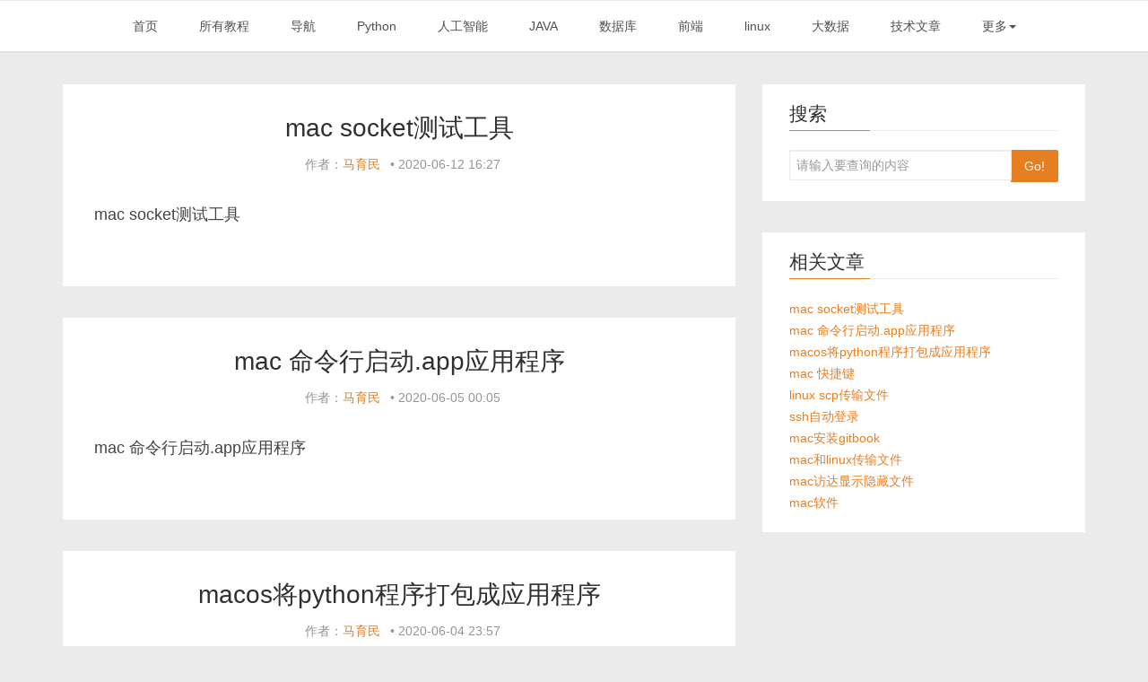

--- FILE ---
content_type: text/html;charset=UTF-8
request_url: http://malaoshi.top/list.jsp?tag=mac
body_size: 19475
content:









<!-- 注册页面是reg.jsp -->
<!DOCTYPE html>
<html lang="zh-CN"><head>
<meta http-equiv="content-type" content="text/html; charset=UTF-8">
    <meta charset="utf-8">
    <meta http-equiv="X-UA-Compatible" content="IE=edge">

    <title>马育民老师</title>
    <meta name="description" content="马育民的技术分享,java,spring,python,深度学习,tensorflow">
    <meta name="keywords" content="马育民,java,spring,python,深度学习,tensorflow">

    <meta name="viewport" content="width=device-width, initial-scale=1.0">
    <link rel="stylesheet" href="http://malaoshi.top/ghost/css/bootstrap.min.css">
    <link rel="stylesheet" href="http://malaoshi.top/ghost/css/font-awesome.min.css">
    <link rel="stylesheet" href="http://malaoshi.top/ghost/css/monokai_sublime.min.css">
    <link href="http://malaoshi.top/ghost/css/magnific-popup.min.css" rel="stylesheet">
    <link rel="stylesheet" type="text/css" href="http://malaoshi.top/ghost/css/screen.css?v=1">

    <script type="text/javascript" src="http://malaoshi.top/ghost/js/ghost-url.js"></script>
<script src="http://malaoshi.top/ghost/js/share.js"></script>
<style id="fit-vids-style">
    .fluid-width-video-wrapper{width:100%;position:relative;padding:0;}
    .fluid-width-video-wrapper iframe,.fluid-width-video-wrapper object,.fluid-width-video-wrapper embed {position:absolute;top:0;left:0;width:100%;height:100%;}
    .tit{
        font-size: 18px;
        color:white;
    }
</style>
<link rel="stylesheet" href="http://malaoshi.top/ghost/css/share_style0_24.css">
</head>
<body class="home-template">




<script type="text/javascript" src="http://malaoshi.top/js/KEY.js"></script>

	



    <!-- start header -->
	
    <!-- end header -->

    <!-- start navigation -->
    <nav class="main-navigation">
        <div class="container">
            <div class="row">
                <div class="col-sm-12">
                    <div class="navbar-header">
                        <span class="nav-toggle-button collapsed" data-toggle="collapse" data-target="#main-menu">
                        <span class="sr-only">Toggle navigation</span>
                        <i class="fa fa-bars"></i>
                        </span>
                    </div>
                    <div class="collapse navbar-collapse" id="main-menu">
                        <ul class="menu">
	                        
							
							<li role="presentation"   ><a href="/">首页</a></li>
							
							<li role="presentation"   ><a href="catalog.jsp">所有教程</a></li>
							
							<li role="presentation"   ><a href="daohang.html">导航</a></li>
							
							<li role="presentation"   ><a href="list_6a16a0fef4a94d59a334eb174ba36ad7.html">Python</a></li>
							
							<li role="presentation"   ><a href="list_1EF31Q6pVeCz.html">人工智能</a></li>
							
							<li role="presentation"   ><a href="list_1.html">JAVA</a></li>
							
							<li role="presentation"   ><a href="list_1EFFV3ssfZi.html">数据库</a></li>
							
							<li role="presentation"   ><a href="list_3.html">前端</a></li>
							
							<li role="presentation"   ><a href="list_1C7ZYgYFaN0.html">linux</a></li>
							
							<li role="presentation"   ><a href="list_1IXnNLj3Btr.html">大数据</a></li>
							
							<li role="presentation"   ><a href="list_15.html">技术文章</a></li>
							
							<li role="presentation" class="dropdown">
							<a class="dropdown-toggle" data-toggle="dropdown" href="#" role="button" aria-haspopup="true" aria-expanded="false" data-hover="dropdown" data-delay="1000">
						          更多<span class="caret"></span>
						    </a>
						    <ul class="dropdown-menu">
						    
						      <li  ><a href='list_1IX2tYzkQ3CF.html'>C/C++</a></li>
						    
						      <li  ><a href='list_2.html'>软件</a></li>
						    
						      <li  ><a href='list_5.html'>大杂烩</a></li>
						    
						      <li  ><a href='list_1GW1wHKinGoc.html'>硬件</a></li>
						    
						      <li  ><a href='/baidu/'>搜索</a></li>
						    
						    </ul>
						    </li>
						</ul>   
                    </div>
                </div>
            </div>
        </div>
    </nav>
	<!-- end navigation -->

    


    <!-- start site's main content area -->
    <section class="content-wrap">
        <div class="container">
            <div class="row">

                <main class="col-md-8 main-content">
                
<article id="108" class="post">

    <div class="post-head">
        <h3 class="post-title"><a href="http://malaoshi.top/show_1EF5h9Vjg5mv.html" title='mac socket测试工具'  >mac socket测试工具</a></h3>
        <div class="post-meta">
            <span class="author">作者：<a href="http://malaoshi.top/blog/go?userid=e1077de1a2d449cdb6cb5d55b3119d0e">马育民</a></span> •
            <time class="post-date" datetime="2020-06-12 16:27" title="2020-06-12 16:27">2020-06-12 16:27</time>
        </div>
    </div>
    <div class="post-content">
        <p>mac socket测试工具</p>
    </div>
</article>
                
<article id="108" class="post">

    <div class="post-head">
        <h3 class="post-title"><a href="http://malaoshi.top/show_1EF5eIYrHp5E.html" title='mac 命令行启动.app应用程序'  >mac 命令行启动.app应用程序</a></h3>
        <div class="post-meta">
            <span class="author">作者：<a href="http://malaoshi.top/blog/go?userid=e1077de1a2d449cdb6cb5d55b3119d0e">马育民</a></span> •
            <time class="post-date" datetime="2020-06-05 00:05" title="2020-06-05 00:05">2020-06-05 00:05</time>
        </div>
    </div>
    <div class="post-content">
        <p>mac 命令行启动.app应用程序</p>
    </div>
</article>
                
<article id="108" class="post">

    <div class="post-head">
        <h3 class="post-title"><a href="http://malaoshi.top/show_1EF5eIfSy2UL.html" title='macos将python程序打包成应用程序'  >macos将python程序打包成应用程序</a></h3>
        <div class="post-meta">
            <span class="author">作者：<a href="http://malaoshi.top/blog/go?userid=e1077de1a2d449cdb6cb5d55b3119d0e">马育民</a></span> •
            <time class="post-date" datetime="2020-06-04 23:57" title="2020-06-04 23:57">2020-06-04 23:57</time>
        </div>
    </div>
    <div class="post-content">
        <p>macos将python程序打包成应用程序</p>
    </div>
</article>
                
<article id="108" class="post">

    <div class="post-head">
        <h3 class="post-title"><a href="http://malaoshi.top/show_1EF5EHejpYar.html" title='mac 快捷键'  >mac 快捷键</a></h3>
        <div class="post-meta">
            <span class="author">作者：<a href="http://malaoshi.top/blog/go?userid=e1077de1a2d449cdb6cb5d55b3119d0e">马育民</a></span> •
            <time class="post-date" datetime="2020-03-26 22:53" title="2020-03-26 22:53">2020-03-26 22:53</time>
        </div>
    </div>
    <div class="post-content">
        <p>mac 快捷键</p>
    </div>
</article>
                
<article id="108" class="post">

    <div class="post-head">
        <h3 class="post-title"><a href="http://malaoshi.top/show_1EF59gZHIwTY.html" title='linux scp传输文件'  >linux scp传输文件</a></h3>
        <div class="post-meta">
            <span class="author">作者：<a href="http://malaoshi.top/blog/go?userid=e1077de1a2d449cdb6cb5d55b3119d0e">马育民</a></span> •
            <time class="post-date" datetime="2020-03-14 12:03" title="2020-03-14 12:03">2020-03-14 12:03</time>
        </div>
    </div>
    <div class="post-content">
        <p>linux scp传输文件</p>
    </div>
</article>
                
<article id="108" class="post">

    <div class="post-head">
        <h3 class="post-title"><a href="http://malaoshi.top/show_1EF59dov6Q7R.html" title='ssh自动登录'  >ssh自动登录</a></h3>
        <div class="post-meta">
            <span class="author">作者：<a href="http://malaoshi.top/blog/go?userid=e1077de1a2d449cdb6cb5d55b3119d0e">马育民</a></span> •
            <time class="post-date" datetime="2020-03-14 09:46" title="2020-03-14 09:46">2020-03-14 09:46</time>
        </div>
    </div>
    <div class="post-content">
        <p>ssh自动登录</p>
    </div>
</article>
                
<article id="108" class="post">

    <div class="post-head">
        <h3 class="post-title"><a href="http://malaoshi.top/show_1EF57rC2ca4K.html" title='mac安装gitbook'  >mac安装gitbook</a></h3>
        <div class="post-meta">
            <span class="author">作者：<a href="http://malaoshi.top/blog/go?userid=e1077de1a2d449cdb6cb5d55b3119d0e">马育民</a></span> •
            <time class="post-date" datetime="2020-03-09 15:16" title="2020-03-09 15:16">2020-03-09 15:16</time>
        </div>
    </div>
    <div class="post-content">
        <p>mac安装gitbook</p>
    </div>
</article>
                
<article id="108" class="post">

    <div class="post-head">
        <h3 class="post-title"><a href="http://malaoshi.top/show_1EF57nCkfdva.html" title='mac和linux传输文件'  >mac和linux传输文件</a></h3>
        <div class="post-meta">
            <span class="author">作者：<a href="http://malaoshi.top/blog/go?userid=e1077de1a2d449cdb6cb5d55b3119d0e">马育民</a></span> •
            <time class="post-date" datetime="2020-03-09 11:10" title="2020-03-09 11:10">2020-03-09 11:10</time>
        </div>
    </div>
    <div class="post-content">
        <p>mac和linux传输文件</p>
    </div>
</article>
                
<article id="108" class="post">

    <div class="post-head">
        <h3 class="post-title"><a href="http://malaoshi.top/show_1EF5726VGeRM.html" title='mac访达显示隐藏文件'  >mac访达显示隐藏文件</a></h3>
        <div class="post-meta">
            <span class="author">作者：<a href="http://malaoshi.top/blog/go?userid=e1077de1a2d449cdb6cb5d55b3119d0e">马育民</a></span> •
            <time class="post-date" datetime="2020-03-07 09:59" title="2020-03-07 09:59">2020-03-07 09:59</time>
        </div>
    </div>
    <div class="post-content">
        <p>mac访达显示隐藏文件</p>
    </div>
</article>
                
<article id="108" class="post">

    <div class="post-head">
        <h3 class="post-title"><a href="http://malaoshi.top/show_1EF514pcZDMK.html" title='mac软件'  >mac软件</a></h3>
        <div class="post-meta">
            <span class="author">作者：<a href="http://malaoshi.top/blog/go?userid=e1077de1a2d449cdb6cb5d55b3119d0e">马育民</a></span> •
            <time class="post-date" datetime="2020-02-20 09:22" title="2020-02-20 09:22">2020-02-20 09:22</time>
        </div>
    </div>
    <div class="post-content">
        <p>mac软件</p>
    </div>
</article>



<nav class="pagination" role="navigation">
<form action="list_.html" id="turnPagefm">
    


<script language="JavaScript" type="text/JavaScript">
<!--
function strtrim(str){//去除前后空白
        var i = 0;
        var len = str.length;
        if ( str == "" ) return( str );
        j = len -1;
        begin = true;
        end = true;
        while ( begin == true && i< len)
        {
           if ( str.charAt(i) == " " )
                {
                  i=i+1;
                  begin=true;
                }
                else
                {
                        begin=false;
                }
        }

        while  (end== true && j>=0)
        {
            if (str.charAt(j)==" ")
                {
                        j=j-1;
                        end=true;
                }
                else
                {
                        end=false;
                }
        }
		
        if ( i > j ) return ("")
        trimstr = str.substring(i,j+1);
        return trimstr;
}
function goFirstPage(){
	if(validateForm()){
		document.getElementById("pageNum").value=1;
		turnPagefm.submit();
  }
}
function goPrePage(){
	if(validateForm()){
		var pv = parseInt(document.getElementById("pageNum").value);
		if (pv == 1)
		{
			pv =2;
		}
		document.getElementById("pageNum").value = pv-1;
		turnPagefm.submit();
	}
}
function goNextPage(){
	if(validateForm()){
		var pv = parseInt(document.getElementById("pageNum").value);
		if (pv == document.getElementById("pageCount").value)
		{
			pv =0;
		}
		document.getElementById("pageNum").value = pv+1;
		turnPagefm.submit();	
	}  
}
function goLastPage(){
	if(validateForm()){

		document.getElementById("pageNum").value = document.getElementById("pageCount").value;
  		turnPagefm.submit();	
	}  
  
}
function validateForm() {
        var form = document.getElementById("turnPagefm");
        if(form==null){
        	alert('需要id为turnPagefm的表单！');
        	return;
        }
        var errors = false;
        // field name: rowInOnePage
        // validator name: requiredstring

        var error = "每页显示记录数不能为空";
        var tmp = document.getElementById("rowInOnePage").value;
        tmp = strtrim(tmp);
        if (tmp == "" ) {
        	document.getElementById("rowInOnePage").focus();
        	alert(error);
        	return false;
        }
       
        // field name: rowInOnePage
        // validator name: int
        if (document.getElementById("rowInOnePage").value) {
        	//alert($F("rowInOnePage"));
            field = document.getElementById("rowInOnePage").value;
            var error = "每页显示记录数应该在 10 至 100 之间";
            if (parseInt(field) < 10 ||
                        parseInt(field) > 100) {
                    document.getElementById("rowInOnePage").focus();
                    alert(error);
                    return false;
            }
        }
        return !errors;
}
function go(){
  if(validateForm()){
		document.getElementById("pageNum").value = document.all.pageIndex.value;
		turnPagefm.submit();	
	}  
}
//-->
</script>
	<table width="97%">
		<tr><td align="left">
     	
           共13条记录&nbsp;&nbsp;当前页数为：1/2&nbsp;&nbsp;&nbsp;&nbsp;
		  每页显示 <input id="rowInOnePage" type="text" name="rowInOnePage" value="10" maxlength="3" size="2" /> 条记录&nbsp;
		  <input id="pageNum" type="hidden" name = "pageNum" value="1"/>
		  <input id="pageCount" type="hidden" name = "pageCount" value="2"/>
		   
	      &nbsp;&nbsp;
	       
	      	<a href="javascript:void(0)" onclick="goNextPage()">下一页</a>&nbsp;
	      	<a href="javascript:void(0)" onclick="goLastPage()">最后一页</a>
	      
	      &nbsp;&nbsp;
	      <input type='button' style="width:30" value='转到' onclick="go();">第
    	  <input id="pageIndex" size='2' value="1">页
		
		</td>
		</tr>
		</table>
</form>
</nav>


                </main>

                <aside class="col-md-4 sidebar">
                <!-- start widget -->
<!-- end widget -->	


<!-- start widget -->
<div class="widget">
	<h4 class="title">搜索</h4>
	<div class="input-group">
         <input id="searchTitle" type="text" class="form-control" onkeypress="enterKeyToSearch()" placeholder="请输入要查询的内容" maxlength="20">
         <span class="input-group-btn">
             <button class="btn btn-default" type="button" onclick="search()">Go!</button>
         </span>
     </div>
</div>
<!-- end widget -->	

<!-- start tag cloud widget -->
<div class="widget">
	<h4 class="title">相关文章</h4>
	<div class="content ">
		
		<div><a href='http://malaoshi.top/show_1EF5h9Vjg5mv.html' title='mac socket测试工具' >mac socket测试工具</a></div>
		
		<div><a href='http://malaoshi.top/show_1EF5eIYrHp5E.html' title='mac 命令行启动.app应用程序' >mac 命令行启动.app应用程序</a></div>
		
		<div><a href='http://malaoshi.top/show_1EF5eIfSy2UL.html' title='macos将python程序打包成应用程序' >macos将python程序打包成应用程序</a></div>
		
		<div><a href='http://malaoshi.top/show_1EF5EHejpYar.html' title='mac 快捷键' >mac 快捷键</a></div>
		
		<div><a href='http://malaoshi.top/show_1EF59gZHIwTY.html' title='linux scp传输文件' >linux scp传输文件</a></div>
		
		<div><a href='http://malaoshi.top/show_1EF59dov6Q7R.html' title='ssh自动登录' >ssh自动登录</a></div>
		
		<div><a href='http://malaoshi.top/show_1EF57rC2ca4K.html' title='mac安装gitbook' >mac安装gitbook</a></div>
		
		<div><a href='http://malaoshi.top/show_1EF57nCkfdva.html' title='mac和linux传输文件' >mac和linux传输文件</a></div>
		
		<div><a href='http://malaoshi.top/show_1EF5726VGeRM.html' title='mac访达显示隐藏文件' >mac访达显示隐藏文件</a></div>
		
		<div><a href='http://malaoshi.top/show_1EF514pcZDMK.html' title='mac软件' >mac软件</a></div>
		
	</div>
</div>
<!-- end tag cloud widget -->	
<!-- start tag cloud widget -->
<!-- <div class="widget"> -->
<!-- 	<h4 class="title">友情链接</h4> -->
<!-- 	<div class="content "> -->
<!-- 		<div><a href="https://mynewlife.site/" target="_blank">新生活博客（分享工作中各种技术问题）</a></div> -->
<!-- 	</div> -->
<!-- </div> -->
<!-- end tag cloud widget -->	
<script>
// document.getElementById("searchTitle").focus()
 document.onkeyup = function (e) { // 回车提交表单
// 兼容FF和IE和Opera
    var theEvent = window.event || e;
    var code = theEvent.keyCode || theEvent.which || theEvent.charCode;
    if (code == 13) {
        document.getElementById("searchTitle").focus()
    }
}
	
</script>	

<!-- start widget -->
<!-- end widget -->	

<!-- start widget -->
<!-- end widget -->                </aside>

            </div>
        </div>
    </section>

    
<footer class="main-footer">
        <div class="container">
            <div class="row">
                

                
            </div>
        </div>
    </footer>

    <div class="copyright">
        <div class="container">
            <div class="row">
                <div class="col-sm-12">
                    <span><a href="http://www.beian.miit.gov.cn/" target="_blank">吉ICP备15003043号</a></span>
                </div>
            </div>
        </div>
    </div>

    <a href="#" id="back-to-top" style="display: none;"><i class="fa fa-angle-up"></i></a>

    <script src="http://malaoshi.top/ghost/js/jquery.min.js"></script>
    <script src="http://malaoshi.top/ghost/js/bootstrap.min.js"></script>
    <script src="http://malaoshi.top/ghost/js/jquery.fitvids.min.js"></script>
    <script src="http://malaoshi.top/ghost/js/highlight.min.js"></script>
    <script src="http://malaoshi.top/ghost/js/jquery.magnific-popup.min.js"></script>
    <script src="http://malaoshi.top/ghost/js/main.js"></script>
    <script type="text/javascript" src="http://malaoshi.top/ghost/js/common.js?v=1.1"></script>
    <script type="text/javascript" src="http://malaoshi.top/js/jquery.cookie.js"></script>
	<script type="text/javascript" src="http://malaoshi.top/ghost/js/bootstrap-hover-dropdown.min.js"></script>

	






</body></html>

--- FILE ---
content_type: text/css
request_url: http://malaoshi.top/ghost/css/monokai_sublime.min.css
body_size: 2163
content:
.hljs{display:block;overflow-x:auto;padding:0.5em;background:#23241f;-webkit-text-size-adjust:none}.hljs,.hljs-tag,.css .hljs-rule,.css .hljs-value,.aspectj .hljs-function,.css .hljs-function .hljs-preprocessor,.hljs-pragma{color:#f8f8f2}.hljs-strongemphasis,.hljs-strong,.hljs-emphasis{color:#a8a8a2}.hljs-bullet,.hljs-blockquote,.hljs-horizontal_rule,.hljs-number,.hljs-regexp,.alias .hljs-keyword,.hljs-literal,.hljs-hexcolor{color:#ae81ff}.hljs-tag .hljs-value,.hljs-code,.hljs-title,.css .hljs-class,.hljs-class .hljs-title:last-child{color:#a6e22e}.hljs-link_url{font-size:80%}.hljs-strong,.hljs-strongemphasis{font-weight:bold}.hljs-emphasis,.hljs-strongemphasis,.hljs-class .hljs-title:last-child,.hljs-typename{font-style:italic}.hljs-keyword,.ruby .hljs-class .hljs-keyword:first-child,.ruby .hljs-function .hljs-keyword,.hljs-function,.hljs-change,.hljs-winutils,.hljs-flow,.nginx .hljs-title,.tex .hljs-special,.hljs-header,.hljs-attribute,.hljs-symbol,.hljs-symbol .hljs-string,.hljs-tag .hljs-title,.hljs-value,.alias .hljs-keyword:first-child,.css .hljs-tag,.css .unit,.css .hljs-important{color:#f92672}.hljs-function .hljs-keyword,.hljs-class .hljs-keyword:first-child,.hljs-aspect .hljs-keyword:first-child,.hljs-constant,.hljs-typename,.hljs-name,.css .hljs-attribute{color:#66d9ef}.hljs-variable,.hljs-params,.hljs-class .hljs-title,.hljs-aspect .hljs-title{color:#f8f8f2}.hljs-string,.css .hljs-id,.hljs-subst,.hljs-type,.ruby .hljs-class .hljs-parent,.hljs-built_in,.django .hljs-template_tag,.django .hljs-variable,.smalltalk .hljs-class,.django .hljs-filter .hljs-argument,.smalltalk .hljs-localvars,.smalltalk .hljs-array,.hljs-attr_selector,.hljs-pseudo,.hljs-addition,.hljs-stream,.hljs-envvar,.apache .hljs-tag,.apache .hljs-cbracket,.tex .hljs-command,.hljs-prompt,.hljs-link_label,.hljs-link_url{color:#e6db74}.hljs-comment,.hljs-javadoc,.hljs-annotation,.hljs-decorator,.hljs-pi,.hljs-doctype,.hljs-deletion,.hljs-shebang,.apache .hljs-sqbracket,.tex .hljs-formula{color:#75715e}.coffeescript .javascript,.javascript .xml,.tex .hljs-formula,.xml .javascript,.xml .vbscript,.xml .css,.xml .hljs-cdata,.xml .php,.php .xml{opacity:0.5}

--- FILE ---
content_type: application/javascript
request_url: http://malaoshi.top/ghost/js/common.js?v=1.1
body_size: 2593
content:
function enterKeyToSearch(){
	if(event.keyCode==13){  
		search(); 
	}
}


function search(){
	var searchTitle=document.getElementById('searchTitle').value;
	//location.href='search.jsp?title='+searchTitle;
	location.href='search.jsp?title='+encodeURIComponent(searchTitle);
}
function logout(){
		if(confirm('您确定要退出吗？')){
			$.ajax({   
			   url:'/user/logout',   
			   type:'post',   
			   dataType:'json',//服务器端返回的数据格式是json
			   data: {
				},//发给服务器端的数据
			   success:function(data){   //data:服务器端返回给浏览器端的数据
				   //alert(JSON.stringify(data));
					//alert(data.name);
					//alert(data.phone);
					if(data.code==1){
						$.cookie('login',null); 
						var qqLogin=QC.Login.check();
						if(qqLogin){
							QC.Login.signOut();
						}
						location.href='${domain}';
					}else{
						alert(data.msg);
					}
					//alert(1);
			   },
			   error:function (XMLHttpRequest, textStatus, errorThrown) {
						alert(XMLHttpRequest);
						alert(textStatus);
						alert(errorThrown);
			   }
			   
			});
		}
	}
var cbLoginFun = function(oInfo, oOpts){
	//alert(JSON.stringify(oInfo));
	//alert(JSON.stringify(oOpts));

	QC.Login.getMe(function(openId, accessToken){
		//alert(openId+"--"+accessToken);
		loginByOpenid("qq",openId);
	})
};

function qqlogout(){
	QC.Login.signOut();
	location.reload();
}
function loginByOpenid(type,openid){
	$.ajax({   
       url:'/user/loginByOpenid',   
       type:'post',   
       dataType:'json',//服务器端返回的数据格式是json
	   data: {"type":type,"openid":openid},//发给服务器端的数据
       success:function(data){   //data:服务器端返回给浏览器端的数据
		   //alert(JSON.stringify(data));
	   		//alert(data.name);
	   		//alert(data.phone);
	   		if(data.code==1){
	   			//alert('登录成功！');
	   			location.reload();
	   		}else{
	   			alert("登录失败！失败原因："+data.msg);
	   			QC.Login.signOut();
	   		}
	   		//alert(1);
       },
	   error:function (XMLHttpRequest, textStatus, errorThrown) {
    	   		alert(XMLHttpRequest);
    	   		alert(textStatus);
    	   		alert(errorThrown);
       }
       
   });
}

!function init(){
	if(typeof QC == 'undefined'){
		return
	}
	var qqLogin=QC.Login.check();
	if(qqLogin){
		//alert('已经登录');
		//QC.Login.signOut();
		//alert('退出登录');
	}else{
		//alert('未登录');

		QC.Login({btnId:"qqLoginBtn"}, cbLoginFun);
	}
}()


--- FILE ---
content_type: application/javascript
request_url: http://malaoshi.top/js/KEY.js
body_size: 263
content:

var _KEYS_={
	
	"CODE":{
		"SUCCESS":1,
		"USER_NOT_LOGIN":-1001,
		"USER_LEVEL_LOW":-200,
		"USER_NOT_CREATOR":-2001,
		"DB_DELETE_FAILS":-3001,
		"DB_NOT_QUERY_RESULT":-3002,
		"DB_SAVE_ERROR":-3003
		
	},
	"USER":{
		"EMAIL_NOT_NONE":-100
	}
}